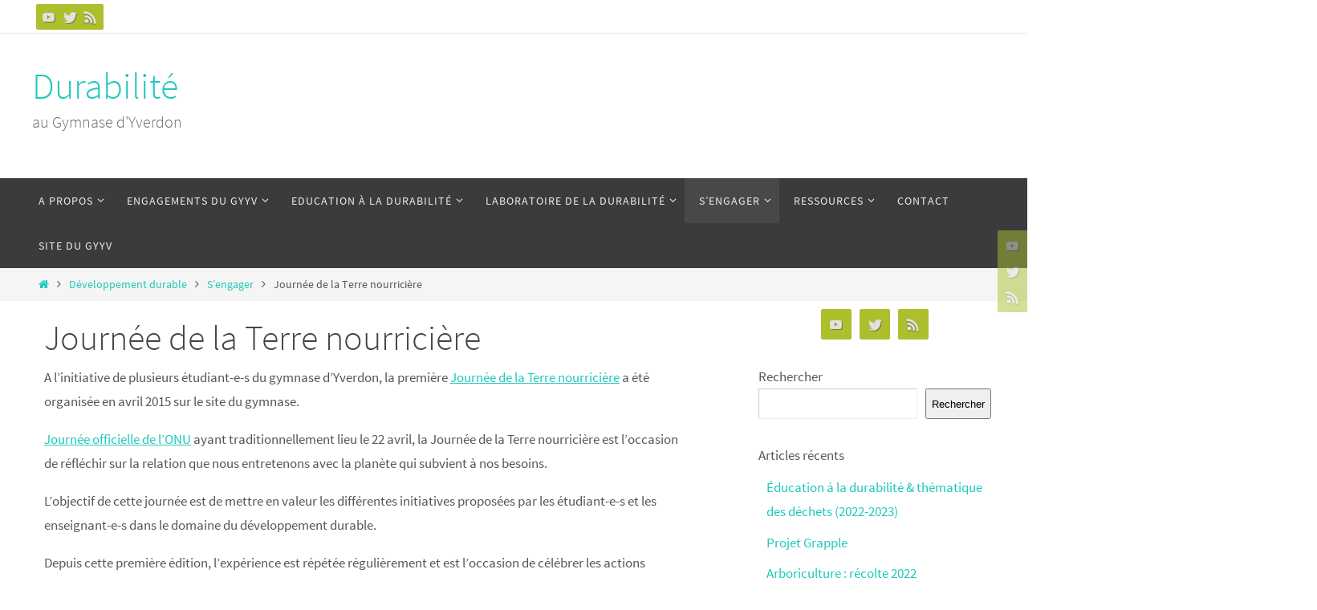

--- FILE ---
content_type: text/html; charset=UTF-8
request_url: https://gymnase-yverdon.ch/developpementdurable/page-d-exemple-2/sengager/journee-de-la-terre-nourriciere/
body_size: 15013
content:
<!DOCTYPE html>
<html lang="fr-FR">
<head>
<meta name="viewport" content="width=device-width, user-scalable=no, initial-scale=1.0, minimum-scale=1.0, maximum-scale=1.0">
<meta http-equiv="Content-Type" content="text/html; charset=UTF-8" />
<link rel="profile" href="https://gmpg.org/xfn/11" />
<link rel="pingback" href="https://gymnase-yverdon.ch/developpementdurable/xmlrpc.php" />
<title>Journée de la Terre nourricière &#8211; Durabilité</title>
<meta name='robots' content='max-image-preview:large' />
	<style>img:is([sizes="auto" i], [sizes^="auto," i]) { contain-intrinsic-size: 3000px 1500px }</style>
	<link rel="alternate" type="application/rss+xml" title="Durabilité &raquo; Flux" href="https://gymnase-yverdon.ch/developpementdurable/feed/" />
<link rel="alternate" type="application/rss+xml" title="Durabilité &raquo; Flux des commentaires" href="https://gymnase-yverdon.ch/developpementdurable/comments/feed/" />
<script type="text/javascript">
/* <![CDATA[ */
window._wpemojiSettings = {"baseUrl":"https:\/\/s.w.org\/images\/core\/emoji\/15.0.3\/72x72\/","ext":".png","svgUrl":"https:\/\/s.w.org\/images\/core\/emoji\/15.0.3\/svg\/","svgExt":".svg","source":{"concatemoji":"https:\/\/gymnase-yverdon.ch\/developpementdurable\/wp-includes\/js\/wp-emoji-release.min.js?ver=d69f98d891a45029811948a3d2fee544"}};
/*! This file is auto-generated */
!function(i,n){var o,s,e;function c(e){try{var t={supportTests:e,timestamp:(new Date).valueOf()};sessionStorage.setItem(o,JSON.stringify(t))}catch(e){}}function p(e,t,n){e.clearRect(0,0,e.canvas.width,e.canvas.height),e.fillText(t,0,0);var t=new Uint32Array(e.getImageData(0,0,e.canvas.width,e.canvas.height).data),r=(e.clearRect(0,0,e.canvas.width,e.canvas.height),e.fillText(n,0,0),new Uint32Array(e.getImageData(0,0,e.canvas.width,e.canvas.height).data));return t.every(function(e,t){return e===r[t]})}function u(e,t,n){switch(t){case"flag":return n(e,"\ud83c\udff3\ufe0f\u200d\u26a7\ufe0f","\ud83c\udff3\ufe0f\u200b\u26a7\ufe0f")?!1:!n(e,"\ud83c\uddfa\ud83c\uddf3","\ud83c\uddfa\u200b\ud83c\uddf3")&&!n(e,"\ud83c\udff4\udb40\udc67\udb40\udc62\udb40\udc65\udb40\udc6e\udb40\udc67\udb40\udc7f","\ud83c\udff4\u200b\udb40\udc67\u200b\udb40\udc62\u200b\udb40\udc65\u200b\udb40\udc6e\u200b\udb40\udc67\u200b\udb40\udc7f");case"emoji":return!n(e,"\ud83d\udc26\u200d\u2b1b","\ud83d\udc26\u200b\u2b1b")}return!1}function f(e,t,n){var r="undefined"!=typeof WorkerGlobalScope&&self instanceof WorkerGlobalScope?new OffscreenCanvas(300,150):i.createElement("canvas"),a=r.getContext("2d",{willReadFrequently:!0}),o=(a.textBaseline="top",a.font="600 32px Arial",{});return e.forEach(function(e){o[e]=t(a,e,n)}),o}function t(e){var t=i.createElement("script");t.src=e,t.defer=!0,i.head.appendChild(t)}"undefined"!=typeof Promise&&(o="wpEmojiSettingsSupports",s=["flag","emoji"],n.supports={everything:!0,everythingExceptFlag:!0},e=new Promise(function(e){i.addEventListener("DOMContentLoaded",e,{once:!0})}),new Promise(function(t){var n=function(){try{var e=JSON.parse(sessionStorage.getItem(o));if("object"==typeof e&&"number"==typeof e.timestamp&&(new Date).valueOf()<e.timestamp+604800&&"object"==typeof e.supportTests)return e.supportTests}catch(e){}return null}();if(!n){if("undefined"!=typeof Worker&&"undefined"!=typeof OffscreenCanvas&&"undefined"!=typeof URL&&URL.createObjectURL&&"undefined"!=typeof Blob)try{var e="postMessage("+f.toString()+"("+[JSON.stringify(s),u.toString(),p.toString()].join(",")+"));",r=new Blob([e],{type:"text/javascript"}),a=new Worker(URL.createObjectURL(r),{name:"wpTestEmojiSupports"});return void(a.onmessage=function(e){c(n=e.data),a.terminate(),t(n)})}catch(e){}c(n=f(s,u,p))}t(n)}).then(function(e){for(var t in e)n.supports[t]=e[t],n.supports.everything=n.supports.everything&&n.supports[t],"flag"!==t&&(n.supports.everythingExceptFlag=n.supports.everythingExceptFlag&&n.supports[t]);n.supports.everythingExceptFlag=n.supports.everythingExceptFlag&&!n.supports.flag,n.DOMReady=!1,n.readyCallback=function(){n.DOMReady=!0}}).then(function(){return e}).then(function(){var e;n.supports.everything||(n.readyCallback(),(e=n.source||{}).concatemoji?t(e.concatemoji):e.wpemoji&&e.twemoji&&(t(e.twemoji),t(e.wpemoji)))}))}((window,document),window._wpemojiSettings);
/* ]]> */
</script>
<style id='wp-emoji-styles-inline-css' type='text/css'>

	img.wp-smiley, img.emoji {
		display: inline !important;
		border: none !important;
		box-shadow: none !important;
		height: 1em !important;
		width: 1em !important;
		margin: 0 0.07em !important;
		vertical-align: -0.1em !important;
		background: none !important;
		padding: 0 !important;
	}
</style>
<link rel='stylesheet' id='wp-block-library-css' href='https://gymnase-yverdon.ch/developpementdurable/wp-includes/css/dist/block-library/style.min.css?ver=d69f98d891a45029811948a3d2fee544' type='text/css' media='all' />
<style id='classic-theme-styles-inline-css' type='text/css'>
/*! This file is auto-generated */
.wp-block-button__link{color:#fff;background-color:#32373c;border-radius:9999px;box-shadow:none;text-decoration:none;padding:calc(.667em + 2px) calc(1.333em + 2px);font-size:1.125em}.wp-block-file__button{background:#32373c;color:#fff;text-decoration:none}
</style>
<style id='global-styles-inline-css' type='text/css'>
:root{--wp--preset--aspect-ratio--square: 1;--wp--preset--aspect-ratio--4-3: 4/3;--wp--preset--aspect-ratio--3-4: 3/4;--wp--preset--aspect-ratio--3-2: 3/2;--wp--preset--aspect-ratio--2-3: 2/3;--wp--preset--aspect-ratio--16-9: 16/9;--wp--preset--aspect-ratio--9-16: 9/16;--wp--preset--color--black: #000000;--wp--preset--color--cyan-bluish-gray: #abb8c3;--wp--preset--color--white: #ffffff;--wp--preset--color--pale-pink: #f78da7;--wp--preset--color--vivid-red: #cf2e2e;--wp--preset--color--luminous-vivid-orange: #ff6900;--wp--preset--color--luminous-vivid-amber: #fcb900;--wp--preset--color--light-green-cyan: #7bdcb5;--wp--preset--color--vivid-green-cyan: #00d084;--wp--preset--color--pale-cyan-blue: #8ed1fc;--wp--preset--color--vivid-cyan-blue: #0693e3;--wp--preset--color--vivid-purple: #9b51e0;--wp--preset--gradient--vivid-cyan-blue-to-vivid-purple: linear-gradient(135deg,rgba(6,147,227,1) 0%,rgb(155,81,224) 100%);--wp--preset--gradient--light-green-cyan-to-vivid-green-cyan: linear-gradient(135deg,rgb(122,220,180) 0%,rgb(0,208,130) 100%);--wp--preset--gradient--luminous-vivid-amber-to-luminous-vivid-orange: linear-gradient(135deg,rgba(252,185,0,1) 0%,rgba(255,105,0,1) 100%);--wp--preset--gradient--luminous-vivid-orange-to-vivid-red: linear-gradient(135deg,rgba(255,105,0,1) 0%,rgb(207,46,46) 100%);--wp--preset--gradient--very-light-gray-to-cyan-bluish-gray: linear-gradient(135deg,rgb(238,238,238) 0%,rgb(169,184,195) 100%);--wp--preset--gradient--cool-to-warm-spectrum: linear-gradient(135deg,rgb(74,234,220) 0%,rgb(151,120,209) 20%,rgb(207,42,186) 40%,rgb(238,44,130) 60%,rgb(251,105,98) 80%,rgb(254,248,76) 100%);--wp--preset--gradient--blush-light-purple: linear-gradient(135deg,rgb(255,206,236) 0%,rgb(152,150,240) 100%);--wp--preset--gradient--blush-bordeaux: linear-gradient(135deg,rgb(254,205,165) 0%,rgb(254,45,45) 50%,rgb(107,0,62) 100%);--wp--preset--gradient--luminous-dusk: linear-gradient(135deg,rgb(255,203,112) 0%,rgb(199,81,192) 50%,rgb(65,88,208) 100%);--wp--preset--gradient--pale-ocean: linear-gradient(135deg,rgb(255,245,203) 0%,rgb(182,227,212) 50%,rgb(51,167,181) 100%);--wp--preset--gradient--electric-grass: linear-gradient(135deg,rgb(202,248,128) 0%,rgb(113,206,126) 100%);--wp--preset--gradient--midnight: linear-gradient(135deg,rgb(2,3,129) 0%,rgb(40,116,252) 100%);--wp--preset--font-size--small: 13px;--wp--preset--font-size--medium: 20px;--wp--preset--font-size--large: 36px;--wp--preset--font-size--x-large: 42px;--wp--preset--spacing--20: 0.44rem;--wp--preset--spacing--30: 0.67rem;--wp--preset--spacing--40: 1rem;--wp--preset--spacing--50: 1.5rem;--wp--preset--spacing--60: 2.25rem;--wp--preset--spacing--70: 3.38rem;--wp--preset--spacing--80: 5.06rem;--wp--preset--shadow--natural: 6px 6px 9px rgba(0, 0, 0, 0.2);--wp--preset--shadow--deep: 12px 12px 50px rgba(0, 0, 0, 0.4);--wp--preset--shadow--sharp: 6px 6px 0px rgba(0, 0, 0, 0.2);--wp--preset--shadow--outlined: 6px 6px 0px -3px rgba(255, 255, 255, 1), 6px 6px rgba(0, 0, 0, 1);--wp--preset--shadow--crisp: 6px 6px 0px rgba(0, 0, 0, 1);}:where(.is-layout-flex){gap: 0.5em;}:where(.is-layout-grid){gap: 0.5em;}body .is-layout-flex{display: flex;}.is-layout-flex{flex-wrap: wrap;align-items: center;}.is-layout-flex > :is(*, div){margin: 0;}body .is-layout-grid{display: grid;}.is-layout-grid > :is(*, div){margin: 0;}:where(.wp-block-columns.is-layout-flex){gap: 2em;}:where(.wp-block-columns.is-layout-grid){gap: 2em;}:where(.wp-block-post-template.is-layout-flex){gap: 1.25em;}:where(.wp-block-post-template.is-layout-grid){gap: 1.25em;}.has-black-color{color: var(--wp--preset--color--black) !important;}.has-cyan-bluish-gray-color{color: var(--wp--preset--color--cyan-bluish-gray) !important;}.has-white-color{color: var(--wp--preset--color--white) !important;}.has-pale-pink-color{color: var(--wp--preset--color--pale-pink) !important;}.has-vivid-red-color{color: var(--wp--preset--color--vivid-red) !important;}.has-luminous-vivid-orange-color{color: var(--wp--preset--color--luminous-vivid-orange) !important;}.has-luminous-vivid-amber-color{color: var(--wp--preset--color--luminous-vivid-amber) !important;}.has-light-green-cyan-color{color: var(--wp--preset--color--light-green-cyan) !important;}.has-vivid-green-cyan-color{color: var(--wp--preset--color--vivid-green-cyan) !important;}.has-pale-cyan-blue-color{color: var(--wp--preset--color--pale-cyan-blue) !important;}.has-vivid-cyan-blue-color{color: var(--wp--preset--color--vivid-cyan-blue) !important;}.has-vivid-purple-color{color: var(--wp--preset--color--vivid-purple) !important;}.has-black-background-color{background-color: var(--wp--preset--color--black) !important;}.has-cyan-bluish-gray-background-color{background-color: var(--wp--preset--color--cyan-bluish-gray) !important;}.has-white-background-color{background-color: var(--wp--preset--color--white) !important;}.has-pale-pink-background-color{background-color: var(--wp--preset--color--pale-pink) !important;}.has-vivid-red-background-color{background-color: var(--wp--preset--color--vivid-red) !important;}.has-luminous-vivid-orange-background-color{background-color: var(--wp--preset--color--luminous-vivid-orange) !important;}.has-luminous-vivid-amber-background-color{background-color: var(--wp--preset--color--luminous-vivid-amber) !important;}.has-light-green-cyan-background-color{background-color: var(--wp--preset--color--light-green-cyan) !important;}.has-vivid-green-cyan-background-color{background-color: var(--wp--preset--color--vivid-green-cyan) !important;}.has-pale-cyan-blue-background-color{background-color: var(--wp--preset--color--pale-cyan-blue) !important;}.has-vivid-cyan-blue-background-color{background-color: var(--wp--preset--color--vivid-cyan-blue) !important;}.has-vivid-purple-background-color{background-color: var(--wp--preset--color--vivid-purple) !important;}.has-black-border-color{border-color: var(--wp--preset--color--black) !important;}.has-cyan-bluish-gray-border-color{border-color: var(--wp--preset--color--cyan-bluish-gray) !important;}.has-white-border-color{border-color: var(--wp--preset--color--white) !important;}.has-pale-pink-border-color{border-color: var(--wp--preset--color--pale-pink) !important;}.has-vivid-red-border-color{border-color: var(--wp--preset--color--vivid-red) !important;}.has-luminous-vivid-orange-border-color{border-color: var(--wp--preset--color--luminous-vivid-orange) !important;}.has-luminous-vivid-amber-border-color{border-color: var(--wp--preset--color--luminous-vivid-amber) !important;}.has-light-green-cyan-border-color{border-color: var(--wp--preset--color--light-green-cyan) !important;}.has-vivid-green-cyan-border-color{border-color: var(--wp--preset--color--vivid-green-cyan) !important;}.has-pale-cyan-blue-border-color{border-color: var(--wp--preset--color--pale-cyan-blue) !important;}.has-vivid-cyan-blue-border-color{border-color: var(--wp--preset--color--vivid-cyan-blue) !important;}.has-vivid-purple-border-color{border-color: var(--wp--preset--color--vivid-purple) !important;}.has-vivid-cyan-blue-to-vivid-purple-gradient-background{background: var(--wp--preset--gradient--vivid-cyan-blue-to-vivid-purple) !important;}.has-light-green-cyan-to-vivid-green-cyan-gradient-background{background: var(--wp--preset--gradient--light-green-cyan-to-vivid-green-cyan) !important;}.has-luminous-vivid-amber-to-luminous-vivid-orange-gradient-background{background: var(--wp--preset--gradient--luminous-vivid-amber-to-luminous-vivid-orange) !important;}.has-luminous-vivid-orange-to-vivid-red-gradient-background{background: var(--wp--preset--gradient--luminous-vivid-orange-to-vivid-red) !important;}.has-very-light-gray-to-cyan-bluish-gray-gradient-background{background: var(--wp--preset--gradient--very-light-gray-to-cyan-bluish-gray) !important;}.has-cool-to-warm-spectrum-gradient-background{background: var(--wp--preset--gradient--cool-to-warm-spectrum) !important;}.has-blush-light-purple-gradient-background{background: var(--wp--preset--gradient--blush-light-purple) !important;}.has-blush-bordeaux-gradient-background{background: var(--wp--preset--gradient--blush-bordeaux) !important;}.has-luminous-dusk-gradient-background{background: var(--wp--preset--gradient--luminous-dusk) !important;}.has-pale-ocean-gradient-background{background: var(--wp--preset--gradient--pale-ocean) !important;}.has-electric-grass-gradient-background{background: var(--wp--preset--gradient--electric-grass) !important;}.has-midnight-gradient-background{background: var(--wp--preset--gradient--midnight) !important;}.has-small-font-size{font-size: var(--wp--preset--font-size--small) !important;}.has-medium-font-size{font-size: var(--wp--preset--font-size--medium) !important;}.has-large-font-size{font-size: var(--wp--preset--font-size--large) !important;}.has-x-large-font-size{font-size: var(--wp--preset--font-size--x-large) !important;}
:where(.wp-block-post-template.is-layout-flex){gap: 1.25em;}:where(.wp-block-post-template.is-layout-grid){gap: 1.25em;}
:where(.wp-block-columns.is-layout-flex){gap: 2em;}:where(.wp-block-columns.is-layout-grid){gap: 2em;}
:root :where(.wp-block-pullquote){font-size: 1.5em;line-height: 1.6;}
</style>
<link rel='stylesheet' id='tfs-frontend-css' href='https://gymnase-yverdon.ch/developpementdurable/wp-content/plugins/cf7-styler-for-divi/assets/css/frontend.css?ver=2.1.1' type='text/css' media='all' />
<link rel='stylesheet' id='tfs-builder-css' href='https://gymnase-yverdon.ch/developpementdurable/wp-content/plugins/cf7-styler-for-divi/assets/css/builder.css?id=3643fdeba41cbb0c456ea24960353f42&#038;ver=2.1.1' type='text/css' media='all' />
<link rel='stylesheet' id='contact-form-7-css' href='https://gymnase-yverdon.ch/developpementdurable/wp-content/plugins/contact-form-7/includes/css/styles.css?ver=5.9.8' type='text/css' media='all' />
<link rel='stylesheet' id='cmplz-general-css' href='https://gymnase-yverdon.ch/developpementdurable/wp-content/plugins/complianz-gdpr/assets/css/cookieblocker.min.css?ver=1726636757' type='text/css' media='all' />
<link rel='stylesheet' id='if-menu-site-css-css' href='https://gymnase-yverdon.ch/developpementdurable/wp-content/plugins/if-menu/assets/if-menu-site.css?ver=d69f98d891a45029811948a3d2fee544' type='text/css' media='all' />
<link rel='stylesheet' id='nirvana-fonts-css' href='https://gymnase-yverdon.ch/developpementdurable/wp-content/themes/nirvana/fonts/fontfaces.css?ver=1.6.3' type='text/css' media='all' />
<link rel='stylesheet' id='nirvana-style-css' href='https://gymnase-yverdon.ch/developpementdurable/wp-content/themes/nirvana/style.css?ver=1.6.3' type='text/css' media='all' />
<style id='nirvana-style-inline-css' type='text/css'>
 #header-container { width: 1200px; } #header-container, #access >.menu, #forbottom, #colophon, #footer-widget-area, #topbar-inner, .ppbox, #pp-afterslider #container, #breadcrumbs-box { max-width: 1200px; } @media (max-width: 800px) { #header-container {position: relative; } #branding {height: auto; } } #container.one-column { } #container.two-columns-right #secondary { width: 300px; float:right; } #container.two-columns-right #content { width: 760px; float: left; } /* fallback */ #container.two-columns-right #content { width: calc(100% - 380px); float: left; } #container.two-columns-left #primary { width: 300px; float: left; } #container.two-columns-left #content { width: 760px; float: right; } /* fallback */ #container.two-columns-left #content { width: -moz-calc(100% - 380px); float: right; width: -webkit-calc(100% - 380px ); width: calc(100% - 380px); } #container.three-columns-right .sidey { width: 150px; float: left; } #container.three-columns-right #primary { margin-left: 80px; margin-right: 80px; } #container.three-columns-right #content { width: 680px; float: left; } /* fallback */ #container.three-columns-right #content { width: -moz-calc(100% - 460px); float: left; width: -webkit-calc(100% - 460px); width: calc(100% - 460px); } #container.three-columns-left .sidey { width: 150px; float: left; } #container.three-columns-left #secondary{ margin-left: 80px; margin-right: 80px; } #container.three-columns-left #content { width: 680px; float: right;} /* fallback */ #container.three-columns-left #content { width: -moz-calc(100% - 460px); float: right; width: -webkit-calc(100% - 460px); width: calc(100% - 460px); } #container.three-columns-sided .sidey { width: 150px; float: left; } #container.three-columns-sided #secondary{ float:right; } #container.three-columns-sided #content { width: 680px; float: right; /* fallback */ width: -moz-calc(100% - 460px); float: right; width: -webkit-calc(100% - 460px); float: right; width: calc(100% - 460px); float: right; margin: 0 230px 0 -1140px; } body { font-family: "Source Sans Pro"; } #content h1.entry-title a, #content h2.entry-title a, #content h1.entry-title, #content h2.entry-title { font-family: inherit; } .widget-title, .widget-title a { line-height: normal; font-family: inherit; } .widget-container, .widget-container a { font-family: inherit; } .entry-content h1, .entry-content h2, .entry-content h3, .entry-content h4, .entry-content h5, .entry-content h6, .nivo-caption h2, #front-text1 h1, #front-text2 h1, h3.column-header-image, #comments #reply-title { font-family: inherit; } #site-title span a { font-family: inherit; } #access ul li a, #access ul li a span { font-family: inherit; } /* general */ body { color: #555555; background-color: #FFFFFF } a { color: #1EC8BB; } a:hover, .entry-meta span a:hover, .comments-link a:hover, body.coldisplay2 #front-columns a:active { color: #CB5920; } a:active { background-color: #CB5920; color: #FFFFFF; } .entry-meta a:hover, .widget-container a:hover, .footer2 a:hover { border-bottom-color: #CCCCCC; } .sticky h2.entry-title a { background-color: #1EC8BB; color: #FFFFFF; } #header { ; } #site-title span a { color: #1EC8BB; } #site-description { color: #666666; } .socials a:hover .socials-hover { background-color: #1EC8BB; } .socials .socials-hover { background-color: #ADBF2D; } /* Main menu top level */ #access a, #nav-toggle span { color: #EEEEEE; } #access, #nav-toggle, #access ul li { background-color: #3A3B3D; } #access > .menu > ul > li > a > span { } #access ul li:hover { background-color: #1EC8BB; color: #FFFFFF; } #access ul > li.current_page_item , #access ul > li.current-menu-item, #access ul > li.current_page_ancestor , #access ul > li.current-menu-ancestor { background-color: #47484a; } /* Main menu Submenus */ #access ul ul li, #access ul ul { background-color: #1EC8BB; } #access ul ul li a { color: #FFFFFF; } #access ul ul li:hover { background-color: #2cd6c9; } #breadcrumbs { background-color: #f5f5f5; } #access ul ul li.current_page_item, #access ul ul li.current-menu-item, #access ul ul li.current_page_ancestor, #access ul ul li.current-menu-ancestor { background-color: #2cd6c9; } /* top menu */ #topbar { background-color: #FFFFFF; border-bottom-color: #ebebeb; } .menu-header-search .searchform { background: #F7F7F7; } .topmenu ul li a, .search-icon:before { color: #999999; } .topmenu ul li a:hover { background-color: #efefef; } .search-icon:hover:before { color: #1EC8BB; } /* main */ #main { background-color: #FFFFFF; } #author-info, .page-title, #entry-author-info { border-color: #CCCCCC; } .page-title-text { border-color: #CB5920; } .page-title span { border-color: #1EC8BB; } #entry-author-info #author-avatar, #author-info #author-avatar { border-color: #EEEEEE; } .avatar-container:before { background-color: #CB5920; } .sidey .widget-container { color: #555555; ; } .sidey .widget-title { color: #666666; ; border-color: #CCCCCC; } .sidey .widget-container a { ; } .sidey .widget-container a:hover { ; } .widget-title span { border-color: #666666; } .entry-content h1, .entry-content h2, .entry-content h3, .entry-content h4, .entry-content h5, .entry-content h6 { color: #444444; } .entry-title, .entry-title a{ color: #444444; } .entry-title a:hover { color: #000000; } #content span.entry-format { color: #CCCCCC; } /* footer */ #footer { color: #AAAAAA; background-color: #F5F5F5; } #footer2 { color: #AAAAAA; background-color: #3A3B3D; } #sfooter-full { background-color: #353638; } .footermenu ul li { border-color: #494a4c; } .footermenu ul li:hover { border-color: #5d5e60; } #colophon a { ; } #colophon a:hover { ; } #footer2 a, .footermenu ul li:after { ; } #footer2 a:hover { ; } #footer .widget-container { color: #555555; ; } #footer .widget-title { color: #888888; ; border-color:#CCCCCC; } /* buttons */ a.continue-reading-link { color: #1EC8BB; border-color: #1EC8BB; } a.continue-reading-link:hover { background-color: #1EC8BB; color: #FFFFFF; } #cryout_ajax_more_trigger { border: 1px solid #CCCCCC; } #cryout_ajax_more_trigger:hover { background-color: #F7F7F7; } a.continue-reading-link i.crycon-right-dir { color: #1EC8BB } a.continue-reading-link:hover i.crycon-right-dir { color: #FFFFFF } .page-link a, .page-link > span > em { border-color: #CCCCCC } .columnmore a { background: #CB5920; color:#F7F7F7 } .columnmore a:hover { background: #1EC8BB; } .file, .button, input[type="submit"], input[type="reset"], #respond .form-submit input#submit { background-color: #FFFFFF; border-color: #CCCCCC; } .button:hover, #respond .form-submit input#submit:hover { background-color: #F7F7F7; } .entry-content tr th, .entry-content thead th { color: #444444; } .entry-content tr th { background-color: #1EC8BB; color:#FFFFFF; } .entry-content tr.even { background-color: #F7F7F7; } hr { border-color: #EEEEEE; } input[type="text"], input[type="password"], input[type="email"], input[type="color"], input[type="date"], input[type="datetime"], input[type="datetime-local"], input[type="month"], input[type="number"], input[type="range"], input[type="search"], input[type="tel"], input[type="time"], input[type="url"], input[type="week"], textarea, select { border-color: #CCCCCC #EEEEEE #EEEEEE #CCCCCC; color: #555555; } input[type="submit"], input[type="reset"] { color: #555555; } input[type="text"]:hover, input[type="password"]:hover, input[type="email"]:hover, input[type="color"]:hover, input[type="date"]:hover, input[type="datetime"]:hover, input[type="datetime-local"]:hover, input[type="month"]:hover, input[type="number"]:hover, input[type="range"]:hover, input[type="search"]:hover, input[type="tel"]:hover, input[type="time"]:hover, input[type="url"]:hover, input[type="week"]:hover, textarea:hover { background-color: rgba(247,247,247,0.4); } .entry-content pre { background-color: #F7F7F7; border-color: rgba(30,200,187,0.1); } abbr, acronym { border-color: #555555; } .comment-meta a { color: #999999; } #respond .form-allowed-tags { color: #999999; } .comment .reply a { border-color: #EEEEEE; } .comment .reply a:hover { color: #1EC8BB; } .entry-meta { border-color: #EEEEEE; } .entry-meta .crycon-metas:before { color: #CB5920; } .entry-meta span a, .comments-link a { ; } .entry-meta span a:hover, .comments-link a:hover { ; } .entry-meta span, .entry-utility span, .footer-tags { color: #c1c1c1; } .nav-next a, .nav-previous a{ background-color:#f8f8f8; } .nav-next a:hover, .nav-previous a:hover { background-color: #1EC8BB; color:#FFFFFF; } .pagination { border-color: #ededed; } .pagination a:hover { background-color: #CB5920; color: #FFFFFF; } h3#comments-title { border-color: #CCCCCC; } h3#comments-title span { background-color: #1EC8BB; color: #FFFFFF; } .comment-details { border-color: #EEEEEE; } .searchform input[type="text"] { color: #999999; } .searchform:after { background-color: #1EC8BB; } .searchform:hover:after { background-color: #CB5920; } .searchsubmit[type="submit"]{ color: #F7F7F7; } li.menu-main-search .searchform .s { background-color: #FFFFFF; } li.menu-main-search .searchsubmit[type="submit"] { color: #999999; } .caption-accented .wp-caption { background-color:rgba(30,200,187,0.8); color:#FFFFFF; } .nirvana-image-one .entry-content img[class*='align'], .nirvana-image-one .entry-summary img[class*='align'], .nirvana-image-two .entry-content img[class*='align'], .nirvana-image-two .entry-summary img[class*='align'] .nirvana-image-one .entry-content [class*='wp-block'][class*='align'] img, .nirvana-image-one .entry-summary [class*='wp-block'][class*='align'] img, .nirvana-image-two .entry-content [class*='wp-block'][class*='align'] img, .nirvana-image-two .entry-summary [class*='wp-block'][class*='align'] img { border-color: #1EC8BB; } html { font-size: 17px; line-height: 1.8; } .entry-content, .entry-summary, .ppbox { text-align:inherit ; } .entry-content, .entry-summary, .widget-container, .ppbox, .navigation { } #content h1.entry-title, #content h2.entry-title, .woocommerce-page h1.page-title { font-size: 44px; } .widget-title, .widget-title a { font-size: 20px; } .widget-container, .widget-container a { font-size: 17px; } #content h1, #pp-afterslider h1 { font-size: 42px; } #content h2, #pp-afterslider h2 { font-size: 36px; } #content h3, #pp-afterslider h3 { font-size: 31px; } #content h4, #pp-afterslider h4 { font-size: 26px; } #content h5, #pp-afterslider h5 { font-size: 21px; } #content h6, #pp-afterslider h6 { font-size: 16px; } #site-title span a { font-size: 46px; } #access ul li a { font-size: 14px; } #access ul ul ul a { font-size: 13px; } .nocomments, .nocomments2 { display: none; } article footer.entry-meta { display: none; } .entry-content p, .entry-content ul, .entry-content ol, .entry-content dd, .entry-content pre, .entry-content hr, .commentlist p, .entry-summary p { margin-bottom: 1.0em; } #header-container > div { margin: 35px 0 0 0px; } #toTop:hover .crycon-back2top:before { color: #CB5920; } #main { margin-top: 5px; } #forbottom { padding-left: 0px; padding-right: 0px; } #header-widget-area { width: 33%; } #branding { height:180px; } 
/* Nirvana Custom CSS */ 
</style>
<link rel='stylesheet' id='nirvana-mobile-css' href='https://gymnase-yverdon.ch/developpementdurable/wp-content/themes/nirvana/styles/style-mobile.css?ver=1.6.3' type='text/css' media='all' />
<link rel='stylesheet' id='tablepress-default-css' href='https://gymnase-yverdon.ch/developpementdurable/wp-content/plugins/tablepress/css/build/default.css?ver=2.4.2' type='text/css' media='all' />
<link rel='stylesheet' id='cf7cf-style-css' href='https://gymnase-yverdon.ch/developpementdurable/wp-content/plugins/cf7-conditional-fields/style.css?ver=2.4.15' type='text/css' media='all' />
<script type="text/javascript" src="https://gymnase-yverdon.ch/developpementdurable/wp-includes/js/jquery/jquery.min.js?ver=3.7.1" id="jquery-core-js"></script>
<script type="text/javascript" src="https://gymnase-yverdon.ch/developpementdurable/wp-includes/js/jquery/jquery-migrate.min.js?ver=3.4.1" id="jquery-migrate-js"></script>
<link rel="https://api.w.org/" href="https://gymnase-yverdon.ch/developpementdurable/wp-json/" /><link rel="alternate" title="JSON" type="application/json" href="https://gymnase-yverdon.ch/developpementdurable/wp-json/wp/v2/pages/113" /><link rel="EditURI" type="application/rsd+xml" title="RSD" href="https://gymnase-yverdon.ch/developpementdurable/xmlrpc.php?rsd" />
<link rel="canonical" href="https://gymnase-yverdon.ch/developpementdurable/page-d-exemple-2/sengager/journee-de-la-terre-nourriciere/" />
<link rel="alternate" title="oEmbed (JSON)" type="application/json+oembed" href="https://gymnase-yverdon.ch/developpementdurable/wp-json/oembed/1.0/embed?url=https%3A%2F%2Fgymnase-yverdon.ch%2Fdeveloppementdurable%2Fpage-d-exemple-2%2Fsengager%2Fjournee-de-la-terre-nourriciere%2F" />
<link rel="alternate" title="oEmbed (XML)" type="text/xml+oembed" href="https://gymnase-yverdon.ch/developpementdurable/wp-json/oembed/1.0/embed?url=https%3A%2F%2Fgymnase-yverdon.ch%2Fdeveloppementdurable%2Fpage-d-exemple-2%2Fsengager%2Fjournee-de-la-terre-nourriciere%2F&#038;format=xml" />
<meta name="cdp-version" content="1.4.8" /><!--[if lt IE 9]>
<script>
document.createElement('header');
document.createElement('nav');
document.createElement('section');
document.createElement('article');
document.createElement('aside');
document.createElement('footer');
</script>
<![endif]-->
</head>
<body data-rsssl=1 class="page-template-default page page-id-113 page-child parent-pageid-93 nirvana-image-two caption-simple nirvana-comment-placeholders nirvana-menu-left">

		<a class="skip-link screen-reader-text" href="#main" title="Passer vers le contenu"> Passer vers le contenu </a>
	
<div id="wrapper" class="hfeed">
<div id="topbar" ><div id="topbar-inner"> <div class="socials" id="sheader">
			<a  target="_blank"  href="#"
			class="socialicons social-YouTube" title="YouTube">
				<img alt="YouTube" src="https://gymnase-yverdon.ch/developpementdurable/wp-content/themes/nirvana/images/socials/YouTube.png" />
			</a>
			<a  target="_blank"  href="#"
			class="socialicons social-Twitter" title="Twitter">
				<img alt="Twitter" src="https://gymnase-yverdon.ch/developpementdurable/wp-content/themes/nirvana/images/socials/Twitter.png" />
			</a>
			<a  target="_blank"  href="#"
			class="socialicons social-RSS" title="RSS">
				<img alt="RSS" src="https://gymnase-yverdon.ch/developpementdurable/wp-content/themes/nirvana/images/socials/RSS.png" />
			</a></div> </div></div>
<div class="socials" id="srights">
			<a  target="_blank"  href="#"
			class="socialicons social-YouTube" title="YouTube">
				<img alt="YouTube" src="https://gymnase-yverdon.ch/developpementdurable/wp-content/themes/nirvana/images/socials/YouTube.png" />
			</a>
			<a  target="_blank"  href="#"
			class="socialicons social-Twitter" title="Twitter">
				<img alt="Twitter" src="https://gymnase-yverdon.ch/developpementdurable/wp-content/themes/nirvana/images/socials/Twitter.png" />
			</a>
			<a  target="_blank"  href="#"
			class="socialicons social-RSS" title="RSS">
				<img alt="RSS" src="https://gymnase-yverdon.ch/developpementdurable/wp-content/themes/nirvana/images/socials/RSS.png" />
			</a></div>
<div id="header-full">
	<header id="header">
		<div id="masthead">
					<div id="branding" role="banner" >
				<div id="header-container"><div class="site-identity"><div id="site-title"><span> <a href="https://gymnase-yverdon.ch/developpementdurable/" title="Durabilité" rel="home">Durabilité</a> </span></div><div id="site-description" >au Gymnase d&#039;Yverdon</div></div></div>								<div style="clear:both;"></div>
			</div><!-- #branding -->
			<button id="nav-toggle"><span>&nbsp;</span></button>
			<nav id="access" class="jssafe" role="navigation">
					<div class="skip-link screen-reader-text"><a href="#content" title="Passer vers le contenu">Passer vers le contenu</a></div>
	<div class="menu"><ul id="prime_nav" class="menu"><li id="menu-item-3534" class="menu-item menu-item-type-post_type menu-item-object-page menu-item-has-children menu-item-3534"><a href="https://gymnase-yverdon.ch/developpementdurable/page-d-exemple-2/a-propos/"><span>A propos</span></a>
<ul class="sub-menu">
	<li id="menu-item-3702" class="menu-item menu-item-type-post_type menu-item-object-page current-page-ancestor menu-item-3702"><a href="https://gymnase-yverdon.ch/developpementdurable/page-d-exemple-2/"><span>Développement durable</span></a></li>
	<li id="menu-item-3571" class="menu-item menu-item-type-post_type menu-item-object-page menu-item-3571"><a href="https://gymnase-yverdon.ch/developpementdurable/page-d-exemple-2/a-propos/les-etudiant-e-s-comme-acteurs-du-changement/"><span>Les étudiant-e-s comme acteurs et actrices du changement</span></a></li>
	<li id="menu-item-3535" class="menu-item menu-item-type-post_type menu-item-object-page menu-item-3535"><a href="https://gymnase-yverdon.ch/developpementdurable/page-d-exemple-2/a-propos/leducation-au-developpement-durable/"><span>La durabilité au Gymnase d’Yverdon</span></a></li>
	<li id="menu-item-3572" class="menu-item menu-item-type-post_type menu-item-object-page menu-item-3572"><a href="https://gymnase-yverdon.ch/developpementdurable/page-d-exemple-2/a-propos/les-objectifs-du-gymnase-dyverdon-en-matiere-dedd/"><span>L’Agenda 2030 du Gymnase d’Yverdon</span></a></li>
	<li id="menu-item-3537" class="menu-item menu-item-type-post_type menu-item-object-page menu-item-3537"><a href="https://gymnase-yverdon.ch/developpementdurable/page-d-exemple-2/a-propos/equipe/"><span>L’équipe durabilité</span></a></li>
	<li id="menu-item-3536" class="menu-item menu-item-type-post_type menu-item-object-page menu-item-3536"><a href="https://gymnase-yverdon.ch/developpementdurable/page-d-exemple-2/a-propos/historique-le-developpement-durable-au-gyyv/"><span>Historique de la durabilité au GYYV</span></a></li>
	<li id="menu-item-3608" class="menu-item menu-item-type-post_type menu-item-object-page menu-item-3608"><a href="https://gymnase-yverdon.ch/developpementdurable/page-d-exemple-2/a-propos/rapports-dactivites-dd-au-gyyv/"><span>Rapports d’activités DD au GYYV</span></a></li>
	<li id="menu-item-3538" class="menu-item menu-item-type-post_type menu-item-object-page menu-item-3538"><a href="https://gymnase-yverdon.ch/developpementdurable/page-d-exemple-2/a-propos/partenaires/"><span>Partenaires</span></a></li>
</ul>
</li>
<li id="menu-item-3539" class="menu-item menu-item-type-post_type menu-item-object-page menu-item-has-children menu-item-3539"><a href="https://gymnase-yverdon.ch/developpementdurable/page-d-exemple-2/les-engagements-durables-du-gymnase-dyverdon/"><span>Engagements du GYYV</span></a>
<ul class="sub-menu">
	<li id="menu-item-3546" class="menu-item menu-item-type-post_type menu-item-object-page menu-item-3546"><a href="https://gymnase-yverdon.ch/developpementdurable/page-d-exemple-2/les-engagements-durables-du-gymnase-dyverdon/alimentation/"><span>Alimentation</span></a></li>
	<li id="menu-item-3540" class="menu-item menu-item-type-post_type menu-item-object-page menu-item-has-children menu-item-3540"><a href="https://gymnase-yverdon.ch/developpementdurable/page-d-exemple-2/les-engagements-durables-du-gymnase-dyverdon/batiments/"><span>Bâtiments</span></a>
	<ul class="sub-menu">
		<li id="menu-item-3541" class="menu-item menu-item-type-post_type menu-item-object-page menu-item-3541"><a href="https://gymnase-yverdon.ch/developpementdurable/page-d-exemple-2/les-engagements-durables-du-gymnase-dyverdon/batiments/batiments-durables-en-bois/"><span>Assainissement énergétique</span></a></li>
		<li id="menu-item-3542" class="menu-item menu-item-type-post_type menu-item-object-page menu-item-3542"><a href="https://gymnase-yverdon.ch/developpementdurable/page-d-exemple-2/les-engagements-durables-du-gymnase-dyverdon/batiments/exposition-sur-la-ventilation/"><span>Étude et exposition sur la ventilation</span></a></li>
	</ul>
</li>
	<li id="menu-item-3543" class="menu-item menu-item-type-post_type menu-item-object-page menu-item-has-children menu-item-3543"><a href="https://gymnase-yverdon.ch/developpementdurable/page-d-exemple-2/les-engagements-durables-du-gymnase-dyverdon/mobilite/"><span>Mobilité</span></a>
	<ul class="sub-menu">
		<li id="menu-item-3636" class="menu-item menu-item-type-post_type menu-item-object-page menu-item-3636"><a href="https://gymnase-yverdon.ch/developpementdurable/page-d-exemple-2/les-engagements-durables-du-gymnase-dyverdon/mobilite/infrastructures-pour-les-velos/"><span>Infrastructures pour les vélos</span></a></li>
		<li id="menu-item-3596" class="menu-item menu-item-type-post_type menu-item-object-page menu-item-3596"><a href="https://gymnase-yverdon.ch/developpementdurable/page-d-exemple-2/les-engagements-durables-du-gymnase-dyverdon/mobilite/planificateur-de-voyage/"><span>Planificateur de voyage</span></a></li>
		<li id="menu-item-3544" class="menu-item menu-item-type-post_type menu-item-object-page menu-item-3544"><a href="https://gymnase-yverdon.ch/developpementdurable/page-d-exemple-2/les-engagements-durables-du-gymnase-dyverdon/mobilite/velos/"><span>Transports publics et vélos</span></a></li>
	</ul>
</li>
	<li id="menu-item-3616" class="menu-item menu-item-type-post_type menu-item-object-page menu-item-3616"><a href="https://gymnase-yverdon.ch/developpementdurable/page-d-exemple-2/les-engagements-durables-du-gymnase-dyverdon/empreinte-ecologique-du-gyyv/"><span>Empreinte écologique du GYYV</span></a></li>
	<li id="menu-item-3647" class="menu-item menu-item-type-post_type menu-item-object-page menu-item-has-children menu-item-3647"><a href="https://gymnase-yverdon.ch/developpementdurable/thematiques-annuelles/"><span>Thématiques annuelles</span></a>
	<ul class="sub-menu">
		<li id="menu-item-3648" class="menu-item menu-item-type-post_type menu-item-object-page menu-item-3648"><a href="https://gymnase-yverdon.ch/developpementdurable/thematiques-annuelles/education-a-la-durabilite-thematique-des-dechets/"><span>Éducation à la durabilité &amp; thématique des déchets (2022-2023)</span></a></li>
	</ul>
</li>
</ul>
</li>
<li id="menu-item-3558" class="menu-item menu-item-type-post_type menu-item-object-page menu-item-has-children menu-item-3558"><a href="https://gymnase-yverdon.ch/developpementdurable/page-d-exemple-2/etudes-et-recherche/"><span>Education à la durabilité</span></a>
<ul class="sub-menu">
	<li id="menu-item-3564" class="menu-item menu-item-type-post_type menu-item-object-page menu-item-3564"><a href="https://gymnase-yverdon.ch/developpementdurable/page-d-exemple-2/etudes-et-recherche/biologie/"><span>Biologie</span></a></li>
	<li id="menu-item-3577" class="menu-item menu-item-type-post_type menu-item-object-page menu-item-has-children menu-item-3577"><a href="https://gymnase-yverdon.ch/developpementdurable/page-d-exemple-2/etudes-et-recherche/cours-facultatif-sur-le-dd/"><span>Cours facultatif sur le DD</span></a>
	<ul class="sub-menu">
		<li id="menu-item-3601" class="menu-item menu-item-type-post_type menu-item-object-page menu-item-3601"><a href="https://gymnase-yverdon.ch/developpementdurable/page-d-exemple-2/etudes-et-recherche/cours-facultatif-sur-le-dd/les-projets-2016-17/"><span>Les projets 2016-17</span></a></li>
		<li id="menu-item-3614" class="menu-item menu-item-type-post_type menu-item-object-page menu-item-3614"><a href="https://gymnase-yverdon.ch/developpementdurable/page-d-exemple-2/etudes-et-recherche/cours-facultatif-sur-le-dd/les-projets-2017-18/"><span>Les projets 2017-18</span></a></li>
	</ul>
</li>
	<li id="menu-item-3565" class="menu-item menu-item-type-post_type menu-item-object-page menu-item-has-children menu-item-3565"><a href="https://gymnase-yverdon.ch/developpementdurable/page-d-exemple-2/etudes-et-recherche/economie/"><span>Economie</span></a>
	<ul class="sub-menu">
		<li id="menu-item-3649" class="menu-item menu-item-type-post_type menu-item-object-page menu-item-3649"><a href="https://gymnase-yverdon.ch/developpementdurable/page-d-exemple-2/etudes-et-recherche/economie/projet-grapple/"><span>Projet Grapple</span></a></li>
	</ul>
</li>
	<li id="menu-item-3575" class="menu-item menu-item-type-post_type menu-item-object-page menu-item-has-children menu-item-3575"><a href="https://gymnase-yverdon.ch/developpementdurable/page-d-exemple-2/etudes-et-recherche/ethique/"><span>Ethique et philosophie</span></a>
	<ul class="sub-menu">
		<li id="menu-item-3603" class="menu-item menu-item-type-post_type menu-item-object-page menu-item-3603"><a href="https://gymnase-yverdon.ch/developpementdurable/page-d-exemple-2/etudes-et-recherche/ethique/debat-sur-lethique-animale/"><span>Débat sur l’éthique animale</span></a></li>
	</ul>
</li>
	<li id="menu-item-3561" class="menu-item menu-item-type-post_type menu-item-object-page menu-item-has-children menu-item-3561"><a href="https://gymnase-yverdon.ch/developpementdurable/page-d-exemple-2/etudes-et-recherche/francais/"><span>Français</span></a>
	<ul class="sub-menu">
		<li id="menu-item-3562" class="menu-item menu-item-type-post_type menu-item-object-page menu-item-3562"><a href="https://gymnase-yverdon.ch/developpementdurable/page-d-exemple-2/etudes-et-recherche/francais/projet-cours-de-francais-aux-migrants-noms-des-eleves-sous-la-direction-de-m-c-vallon/"><span>Cours de français aux migrants</span></a></li>
		<li id="menu-item-3563" class="menu-item menu-item-type-post_type menu-item-object-page menu-item-3563"><a href="https://gymnase-yverdon.ch/developpementdurable/page-d-exemple-2/etudes-et-recherche/francais/projet-correspondance-entre-etudiants-et-ems-classe-projet-de-e-neeman/"><span>Du souvenir au récit</span></a></li>
		<li id="menu-item-3607" class="menu-item menu-item-type-post_type menu-item-object-page menu-item-3607"><a href="https://gymnase-yverdon.ch/developpementdurable/page-d-exemple-2/etudes-et-recherche/francais/soutien-a-une-ecole-malgache/"><span>Soutien à une école malgache</span></a></li>
	</ul>
</li>
	<li id="menu-item-3559" class="menu-item menu-item-type-post_type menu-item-object-page menu-item-has-children menu-item-3559"><a href="https://gymnase-yverdon.ch/developpementdurable/page-d-exemple-2/etudes-et-recherche/geographie/"><span>Géographie</span></a>
	<ul class="sub-menu">
		<li id="menu-item-3560" class="menu-item menu-item-type-post_type menu-item-object-page menu-item-has-children menu-item-3560"><a href="https://gymnase-yverdon.ch/developpementdurable/page-d-exemple-2/etudes-et-recherche/geographie/oc-2015-16/"><span>OC 2015-16</span></a>
		<ul class="sub-menu">
			<li id="menu-item-3574" class="menu-item menu-item-type-post_type menu-item-object-page menu-item-3574"><a href="https://gymnase-yverdon.ch/developpementdurable/page-d-exemple-2/etudes-et-recherche/geographie/oc-2015-16/les-projets-des-etudiants/"><span>Les projets des étudiants</span></a></li>
		</ul>
</li>
		<li id="menu-item-3590" class="menu-item menu-item-type-post_type menu-item-object-page menu-item-has-children menu-item-3590"><a href="https://gymnase-yverdon.ch/developpementdurable/page-d-exemple-2/etudes-et-recherche/geographie/oc-2017-18/"><span>OC 2017-18</span></a>
		<ul class="sub-menu">
			<li id="menu-item-3615" class="menu-item menu-item-type-post_type menu-item-object-page menu-item-3615"><a href="https://gymnase-yverdon.ch/developpementdurable/page-d-exemple-2/etudes-et-recherche/geographie/oc-2017-18/les-projets-2017-18/"><span>Les projets 2017-18</span></a></li>
		</ul>
</li>
		<li id="menu-item-3621" class="menu-item menu-item-type-post_type menu-item-object-page menu-item-3621"><a href="https://gymnase-yverdon.ch/developpementdurable/page-d-exemple-2/etudes-et-recherche/geographie/oc-2019-20/"><span>OC 2019-20</span></a></li>
	</ul>
</li>
	<li id="menu-item-3628" class="menu-item menu-item-type-post_type menu-item-object-page menu-item-has-children menu-item-3628"><a href="https://gymnase-yverdon.ch/developpementdurable/page-d-exemple-2/etudes-et-recherche/histoire/"><span>Histoire</span></a>
	<ul class="sub-menu">
		<li id="menu-item-3629" class="menu-item menu-item-type-post_type menu-item-object-page menu-item-3629"><a href="https://gymnase-yverdon.ch/developpementdurable/page-d-exemple-2/etudes-et-recherche/histoire/1er-festival-du-film-dhistoire/"><span>1er Festival du film d’histoire</span></a></li>
	</ul>
</li>
	<li id="menu-item-3579" class="menu-item menu-item-type-post_type menu-item-object-page menu-item-3579"><a href="https://gymnase-yverdon.ch/developpementdurable/page-d-exemple-2/etudes-et-recherche/physique/"><span>Physique</span></a></li>
	<li id="menu-item-3602" class="menu-item menu-item-type-post_type menu-item-object-page menu-item-3602"><a href="https://gymnase-yverdon.ch/developpementdurable/page-d-exemple-2/etudes-et-recherche/recherches-sur-ledd-au-gyyv/"><span>Recherches sur l’EDD au GYYV</span></a></li>
	<li id="menu-item-3566" class="menu-item menu-item-type-post_type menu-item-object-page menu-item-3566"><a href="https://gymnase-yverdon.ch/developpementdurable/page-d-exemple-2/etudes-et-recherche/travaux-de-maturite/"><span>Travaux de recherche</span></a></li>
</ul>
</li>
<li id="menu-item-3548" class="menu-item menu-item-type-post_type menu-item-object-page menu-item-has-children menu-item-3548"><a href="https://gymnase-yverdon.ch/developpementdurable/page-d-exemple-2/laboratoire-de-la-durabilite/"><span>Laboratoire de la durabilité</span></a>
<ul class="sub-menu">
	<li id="menu-item-3632" class="menu-item menu-item-type-post_type menu-item-object-page menu-item-has-children menu-item-3632"><a href="https://gymnase-yverdon.ch/developpementdurable/page-d-exemple-2/laboratoire-de-la-durabilite/transition-interieure/"><span>Transition intérieure</span></a>
	<ul class="sub-menu">
		<li id="menu-item-3556" class="menu-item menu-item-type-post_type menu-item-object-page menu-item-has-children menu-item-3556"><a href="https://gymnase-yverdon.ch/developpementdurable/page-d-exemple-2/laboratoire-de-la-durabilite/operation-cadeaux-de-noel-aumoniers/"><span>Action paquets de Noël</span></a>
		<ul class="sub-menu">
			<li id="menu-item-3595" class="menu-item menu-item-type-post_type menu-item-object-page menu-item-3595"><a href="https://gymnase-yverdon.ch/developpementdurable/page-d-exemple-2/laboratoire-de-la-durabilite/operation-cadeaux-de-noel-aumoniers/action-paquets-de-noel-2015/"><span>Action paquets de Noël 2015</span></a></li>
			<li id="menu-item-3594" class="menu-item menu-item-type-post_type menu-item-object-page menu-item-3594"><a href="https://gymnase-yverdon.ch/developpementdurable/page-d-exemple-2/laboratoire-de-la-durabilite/operation-cadeaux-de-noel-aumoniers/action-paquets-de-noel-2016/"><span>Action paquets de Noël 2016</span></a></li>
			<li id="menu-item-3619" class="menu-item menu-item-type-post_type menu-item-object-page menu-item-3619"><a href="https://gymnase-yverdon.ch/developpementdurable/page-d-exemple-2/laboratoire-de-la-durabilite/operation-cadeaux-de-noel-aumoniers/action-paquets-de-noel-2017/"><span>Action paquets de Noël 2017</span></a></li>
			<li id="menu-item-3620" class="menu-item menu-item-type-post_type menu-item-object-page menu-item-3620"><a href="https://gymnase-yverdon.ch/developpementdurable/page-d-exemple-2/laboratoire-de-la-durabilite/operation-cadeaux-de-noel-aumoniers/action-paquets-de-noel-2018/"><span>Action paquets de Noël 2018</span></a></li>
			<li id="menu-item-3627" class="menu-item menu-item-type-post_type menu-item-object-page menu-item-3627"><a href="https://gymnase-yverdon.ch/developpementdurable/page-d-exemple-2/laboratoire-de-la-durabilite/operation-cadeaux-de-noel-aumoniers/action-paquets-de-noel-2019/"><span>Action paquets de Noël 2019</span></a></li>
		</ul>
</li>
		<li id="menu-item-3609" class="menu-item menu-item-type-post_type menu-item-object-page menu-item-3609"><a href="https://gymnase-yverdon.ch/developpementdurable/page-d-exemple-2/les-engagements-durables-du-gymnase-dyverdon/cyberharcelement/"><span>Cyberharcèlement</span></a></li>
	</ul>
</li>
	<li id="menu-item-3576" class="menu-item menu-item-type-post_type menu-item-object-page menu-item-has-children menu-item-3576"><a href="https://gymnase-yverdon.ch/developpementdurable/page-d-exemple-2/laboratoire-de-la-durabilite/tri-des-dechets-2/"><span>Réduction des déchets</span></a>
	<ul class="sub-menu">
		<li id="menu-item-3604" class="menu-item menu-item-type-post_type menu-item-object-page menu-item-3604"><a href="https://gymnase-yverdon.ch/developpementdurable/page-d-exemple-2/laboratoire-de-la-durabilite/tri-des-dechets-2/megots-de-cigarettes/"><span>Mégots de cigarettes</span></a></li>
		<li id="menu-item-3557" class="menu-item menu-item-type-post_type menu-item-object-page menu-item-has-children menu-item-3557"><a href="https://gymnase-yverdon.ch/developpementdurable/page-d-exemple-2/laboratoire-de-la-durabilite/recuperation-de-telephones-portables/"><span>Récupération de téléphones portables</span></a>
		<ul class="sub-menu">
			<li id="menu-item-3606" class="menu-item menu-item-type-post_type menu-item-object-page menu-item-3606"><a href="https://gymnase-yverdon.ch/developpementdurable/page-d-exemple-2/laboratoire-de-la-durabilite/recuperation-de-telephones-portables/action-2015/"><span>Action 2015</span></a></li>
			<li id="menu-item-3610" class="menu-item menu-item-type-post_type menu-item-object-page menu-item-3610"><a href="https://gymnase-yverdon.ch/developpementdurable/page-d-exemple-2/laboratoire-de-la-durabilite/recuperation-de-telephones-portables/action-2017/"><span>Action 2017</span></a></li>
		</ul>
</li>
		<li id="menu-item-3605" class="menu-item menu-item-type-post_type menu-item-object-page menu-item-3605"><a href="https://gymnase-yverdon.ch/developpementdurable/page-d-exemple-2/laboratoire-de-la-durabilite/tri-des-dechets-2/recyclons-la-communaute/"><span>Recyclons la communauté</span></a></li>
	</ul>
</li>
	<li id="menu-item-3631" class="menu-item menu-item-type-post_type menu-item-object-page menu-item-has-children menu-item-3631"><a href="https://gymnase-yverdon.ch/developpementdurable/page-d-exemple-2/laboratoire-de-la-durabilite/alimentation/"><span>Alimentation</span></a>
	<ul class="sub-menu">
		<li id="menu-item-3547" class="menu-item menu-item-type-post_type menu-item-object-page menu-item-3547"><a href="https://gymnase-yverdon.ch/developpementdurable/page-d-exemple-2/les-engagements-durables-du-gymnase-dyverdon/alimentation/pain-local-ferme-des-terres-rouges/"><span>Pain local : La Ferme des Terres-Rouges</span></a></li>
	</ul>
</li>
	<li id="menu-item-3633" class="menu-item menu-item-type-post_type menu-item-object-page menu-item-3633"><a href="https://gymnase-yverdon.ch/developpementdurable/page-d-exemple-2/laboratoire-de-la-durabilite/energie-et-climat/"><span>Énergie et climat</span></a></li>
	<li id="menu-item-3630" class="menu-item menu-item-type-post_type menu-item-object-page menu-item-has-children menu-item-3630"><a href="https://gymnase-yverdon.ch/developpementdurable/page-d-exemple-2/laboratoire-de-la-durabilite/ressources-naturelles-et-biodiversite/"><span>Ressources naturelles et biodiversité</span></a>
	<ul class="sub-menu">
		<li id="menu-item-3550" class="menu-item menu-item-type-post_type menu-item-object-page menu-item-has-children menu-item-3550"><a href="https://gymnase-yverdon.ch/developpementdurable/page-d-exemple-2/laboratoire-de-la-durabilite/apiculture/"><span>Apiculture</span></a>
		<ul class="sub-menu">
			<li id="menu-item-3612" class="menu-item menu-item-type-post_type menu-item-object-page menu-item-3612"><a href="https://gymnase-yverdon.ch/developpementdurable/page-d-exemple-2/laboratoire-de-la-durabilite/apiculture/extraction-du-miel-2017/"><span>Extraction du miel 2017</span></a></li>
			<li id="menu-item-3622" class="menu-item menu-item-type-post_type menu-item-object-page menu-item-3622"><a href="https://gymnase-yverdon.ch/developpementdurable/page-d-exemple-2/laboratoire-de-la-durabilite/apiculture/recolte-dun-essaim-07-05-19/"><span>Récolte d’un essaim – 07.05.19</span></a></li>
		</ul>
</li>
		<li id="menu-item-3549" class="menu-item menu-item-type-post_type menu-item-object-page menu-item-has-children menu-item-3549"><a href="https://gymnase-yverdon.ch/developpementdurable/page-d-exemple-2/laboratoire-de-la-durabilite/arboriculture/"><span>Arboriculture</span></a>
		<ul class="sub-menu">
			<li id="menu-item-3581" class="menu-item menu-item-type-post_type menu-item-object-page menu-item-3581"><a href="https://gymnase-yverdon.ch/developpementdurable/page-d-exemple-2/laboratoire-de-la-durabilite/arboriculture/photos-de-la-plantation/"><span>Photos de la plantation (30.10.15)</span></a></li>
			<li id="menu-item-3585" class="menu-item menu-item-type-post_type menu-item-object-page menu-item-3585"><a href="https://gymnase-yverdon.ch/developpementdurable/page-d-exemple-2/laboratoire-de-la-durabilite/arboriculture/greffe-et-taille-des-arbres-21-04-16/"><span>Greffe et taille des arbres (21.04.16)</span></a></li>
			<li id="menu-item-3593" class="menu-item menu-item-type-post_type menu-item-object-page menu-item-3593"><a href="https://gymnase-yverdon.ch/developpementdurable/page-d-exemple-2/laboratoire-de-la-durabilite/arboriculture/nuit-de-la-raisinee-23-09-16/"><span>Nuit de la raisinée (23.09.16)</span></a></li>
			<li id="menu-item-3618" class="menu-item menu-item-type-post_type menu-item-object-page menu-item-3618"><a href="https://gymnase-yverdon.ch/developpementdurable/page-d-exemple-2/laboratoire-de-la-durabilite/arboriculture/arboriculture-desherbage-des-arbres-fruitiers-et-lutte-biologique-contre-les-pucerons-et-autres-predateurs/"><span>Arboriculture : Désherbage et lutte biologique contre les prédateurs</span></a></li>
			<li id="menu-item-3626" class="menu-item menu-item-type-post_type menu-item-object-page menu-item-3626"><a href="https://gymnase-yverdon.ch/developpementdurable/page-d-exemple-2/laboratoire-de-la-durabilite/arboriculture/arboriculture-2019-premiere-annee-de-production/"><span>Arboriculture : 2019, première année de production</span></a></li>
		</ul>
</li>
		<li id="menu-item-3646" class="menu-item menu-item-type-post_type menu-item-object-page menu-item-3646"><a href="https://gymnase-yverdon.ch/developpementdurable/page-d-exemple-2/laboratoire-de-la-durabilite/ressources-naturelles-et-biodiversite/etang/"><span>Etang</span></a></li>
		<li id="menu-item-3551" class="menu-item menu-item-type-post_type menu-item-object-page menu-item-3551"><a href="https://gymnase-yverdon.ch/developpementdurable/page-d-exemple-2/laboratoire-de-la-durabilite/gymnase-en-fleurs/"><span>Gymnase en fleurs</span></a></li>
		<li id="menu-item-3645" class="menu-item menu-item-type-post_type menu-item-object-page menu-item-3645"><a href="https://gymnase-yverdon.ch/developpementdurable/page-d-exemple-2/laboratoire-de-la-durabilite/ressources-naturelles-et-biodiversite/hotel-a-insectes/"><span>Hôtel à insectes</span></a></li>
		<li id="menu-item-3552" class="menu-item menu-item-type-post_type menu-item-object-page menu-item-3552"><a href="https://gymnase-yverdon.ch/developpementdurable/page-d-exemple-2/laboratoire-de-la-durabilite/jardin-potager/"><span>Jardin potager</span></a></li>
	</ul>
</li>
	<li id="menu-item-3634" class="menu-item menu-item-type-post_type menu-item-object-page menu-item-has-children menu-item-3634"><a href="https://gymnase-yverdon.ch/developpementdurable/page-d-exemple-2/laboratoire-de-la-durabilite/communication/"><span>Communication</span></a>
	<ul class="sub-menu">
		<li id="menu-item-3553" class="menu-item menu-item-type-post_type menu-item-object-page menu-item-has-children menu-item-3553"><a href="https://gymnase-yverdon.ch/developpementdurable/page-d-exemple-2/laboratoire-de-la-durabilite/films-sur-le-developpement-durable/"><span>Films sur la durabilité</span></a>
		<ul class="sub-menu">
			<li id="menu-item-3583" class="menu-item menu-item-type-post_type menu-item-object-page menu-item-3583"><a href="https://gymnase-yverdon.ch/developpementdurable/page-d-exemple-2/laboratoire-de-la-durabilite/films-sur-le-developpement-durable/de-la-terre-au-pain/"><span>De la Terre au pain</span></a></li>
			<li id="menu-item-3584" class="menu-item menu-item-type-post_type menu-item-object-page menu-item-3584"><a href="https://gymnase-yverdon.ch/developpementdurable/page-d-exemple-2/laboratoire-de-la-durabilite/films-sur-le-developpement-durable/fabrication-dun-ukulele/"><span>Fabrication d’un ukulele</span></a></li>
			<li id="menu-item-3587" class="menu-item menu-item-type-post_type menu-item-object-page menu-item-3587"><a href="https://gymnase-yverdon.ch/developpementdurable/page-d-exemple-2/laboratoire-de-la-durabilite/films-sur-le-developpement-durable/publicite-espoir-dhugo-simon-et-thomas-rytz/"><span>Publicité « Espoir »</span></a></li>
		</ul>
</li>
		<li id="menu-item-3554" class="menu-item menu-item-type-post_type menu-item-object-page menu-item-has-children menu-item-3554"><a href="https://gymnase-yverdon.ch/developpementdurable/page-d-exemple-2/laboratoire-de-la-durabilite/des-solutions-concretes/"><span>Sites internet d’étudiants sur le DD</span></a>
		<ul class="sub-menu">
			<li id="menu-item-3588" class="menu-item menu-item-type-post_type menu-item-object-page menu-item-3588"><a href="https://gymnase-yverdon.ch/developpementdurable/page-d-exemple-2/laboratoire-de-la-durabilite/des-solutions-concretes/consommactrice/"><span>Consomm’actrice</span></a></li>
			<li id="menu-item-3589" class="menu-item menu-item-type-post_type menu-item-object-page menu-item-3589"><a href="https://gymnase-yverdon.ch/developpementdurable/page-d-exemple-2/laboratoire-de-la-durabilite/des-solutions-concretes/bd-agis-pour-ta-planete/"><span>BD « Agis pour ta planète »</span></a></li>
		</ul>
</li>
	</ul>
</li>
	<li id="menu-item-3635" class="menu-item menu-item-type-post_type menu-item-object-page menu-item-has-children menu-item-3635"><a href="https://gymnase-yverdon.ch/developpementdurable/page-d-exemple-2/laboratoire-de-la-durabilite/mobilite/"><span>Mobilité</span></a>
	<ul class="sub-menu">
		<li id="menu-item-3582" class="menu-item menu-item-type-post_type menu-item-object-page menu-item-has-children menu-item-3582"><a href="https://gymnase-yverdon.ch/developpementdurable/page-d-exemple-2/les-engagements-durables-du-gymnase-dyverdon/mobilite/defi-velo/"><span>Défi vélo</span></a>
		<ul class="sub-menu">
			<li id="menu-item-3586" class="menu-item menu-item-type-post_type menu-item-object-page menu-item-3586"><a href="https://gymnase-yverdon.ch/developpementdurable/page-d-exemple-2/les-engagements-durables-du-gymnase-dyverdon/mobilite/defi-velo/photos-avril-2016/"><span>Photos avril 2016</span></a></li>
			<li id="menu-item-3611" class="menu-item menu-item-type-post_type menu-item-object-page menu-item-3611"><a href="https://gymnase-yverdon.ch/developpementdurable/page-d-exemple-2/les-engagements-durables-du-gymnase-dyverdon/mobilite/defi-velo/photos-avril-2017/"><span>Photos avril 2017</span></a></li>
			<li id="menu-item-3617" class="menu-item menu-item-type-post_type menu-item-object-page menu-item-3617"><a href="https://gymnase-yverdon.ch/developpementdurable/page-d-exemple-2/les-engagements-durables-du-gymnase-dyverdon/mobilite/defi-velo/photos-avril-2018/"><span>Photos avril 2018</span></a></li>
		</ul>
</li>
		<li id="menu-item-3597" class="menu-item menu-item-type-post_type menu-item-object-page menu-item-has-children menu-item-3597"><a href="https://gymnase-yverdon.ch/developpementdurable/page-d-exemple-2/les-engagements-durables-du-gymnase-dyverdon/voyage-detudes-durable/"><span>Voyage d’études durable ?</span></a>
		<ul class="sub-menu">
			<li id="menu-item-3625" class="menu-item menu-item-type-post_type menu-item-object-page menu-item-3625"><a href="https://gymnase-yverdon.ch/developpementdurable/page-d-exemple-2/les-engagements-durables-du-gymnase-dyverdon/voyage-detudes-durable/introduction/"><span>Introduction</span></a></li>
			<li id="menu-item-3600" class="menu-item menu-item-type-post_type menu-item-object-page menu-item-3600"><a href="https://gymnase-yverdon.ch/developpementdurable/page-d-exemple-2/les-engagements-durables-du-gymnase-dyverdon/voyage-detudes-durable/le-contexte/"><span>Le contexte</span></a></li>
			<li id="menu-item-3599" class="menu-item menu-item-type-post_type menu-item-object-page menu-item-3599"><a href="https://gymnase-yverdon.ch/developpementdurable/page-d-exemple-2/les-engagements-durables-du-gymnase-dyverdon/voyage-detudes-durable/le-projet/"><span>Le projet</span></a></li>
			<li id="menu-item-3598" class="menu-item menu-item-type-post_type menu-item-object-page menu-item-3598"><a href="https://gymnase-yverdon.ch/developpementdurable/page-d-exemple-2/les-engagements-durables-du-gymnase-dyverdon/voyage-detudes-durable/les-resultats/"><span>Les résultats</span></a></li>
			<li id="menu-item-3623" class="menu-item menu-item-type-post_type menu-item-object-page menu-item-3623"><a href="https://gymnase-yverdon.ch/developpementdurable/page-d-exemple-2/les-engagements-durables-du-gymnase-dyverdon/voyage-detudes-durable/articles/"><span>Articles</span></a></li>
			<li id="menu-item-3624" class="menu-item menu-item-type-post_type menu-item-object-page menu-item-3624"><a href="https://gymnase-yverdon.ch/developpementdurable/page-d-exemple-2/les-engagements-durables-du-gymnase-dyverdon/voyage-detudes-durable/voyage-de-classe-bus-train-ou-avion/"><span>Voyage de classe : bus, train ou avion ?</span></a></li>
		</ul>
</li>
		<li id="menu-item-3545" class="menu-item menu-item-type-post_type menu-item-object-page menu-item-3545"><a href="https://gymnase-yverdon.ch/developpementdurable/page-d-exemple-2/les-engagements-durables-du-gymnase-dyverdon/mobilite/voitures-electriques/"><span>Voitures électriques et à gaz</span></a></li>
	</ul>
</li>
	<li id="menu-item-3637" class="menu-item menu-item-type-post_type menu-item-object-page menu-item-3637"><a href="https://gymnase-yverdon.ch/developpementdurable/page-d-exemple-2/laboratoire-de-la-durabilite/administration-exemplaire-gouvernance-et-partenariat/"><span>Administration exemplaire – gouvernance et partenariat</span></a></li>
	<li id="menu-item-3555" class="menu-item menu-item-type-post_type menu-item-object-page menu-item-has-children menu-item-3555"><a href="https://gymnase-yverdon.ch/developpementdurable/page-d-exemple-2/laboratoire-de-la-durabilite/comite-des-eleves/"><span>Comité des élèves</span></a>
	<ul class="sub-menu">
		<li id="menu-item-3580" class="menu-item menu-item-type-post_type menu-item-object-page menu-item-3580"><a href="https://gymnase-yverdon.ch/developpementdurable/page-d-exemple-2/laboratoire-de-la-durabilite/comite-des-eleves/livres-pour-tous/"><span>Livres pour tous</span></a></li>
	</ul>
</li>
</ul>
</li>
<li id="menu-item-3567" class="menu-item menu-item-type-post_type menu-item-object-page current-page-ancestor current-menu-ancestor current-menu-parent current-page-parent current_page_parent current_page_ancestor menu-item-has-children menu-item-3567"><a href="https://gymnase-yverdon.ch/developpementdurable/page-d-exemple-2/sengager/"><span>S’engager</span></a>
<ul class="sub-menu">
	<li id="menu-item-3568" class="menu-item menu-item-type-post_type menu-item-object-page menu-item-3568"><a href="https://gymnase-yverdon.ch/developpementdurable/page-d-exemple-2/sengager/pour-les-etudiants/"><span>Pour les étudiant-e-s</span></a></li>
	<li id="menu-item-3591" class="menu-item menu-item-type-post_type menu-item-object-page menu-item-has-children menu-item-3591"><a href="https://gymnase-yverdon.ch/developpementdurable/page-d-exemple-2/sengager/pour-les-enseignant-e-s/"><span>Pour les enseignant-e-s</span></a>
	<ul class="sub-menu">
		<li id="menu-item-3569" class="menu-item menu-item-type-post_type menu-item-object-page menu-item-3569"><a href="https://gymnase-yverdon.ch/developpementdurable/page-d-exemple-2/sengager/pour-les-enseignants-leducation-au-developpement-durable-edd/"><span>L&rsquo;Education au Développement Durable (EDD)</span></a></li>
		<li id="menu-item-3592" class="menu-item menu-item-type-post_type menu-item-object-page menu-item-3592"><a href="https://gymnase-yverdon.ch/developpementdurable/page-d-exemple-2/sengager/pour-les-enseignant-e-s/guides-de-redaction/"><span>Guides de rédaction pour les enseignant-e-s</span></a></li>
	</ul>
</li>
	<li id="menu-item-3578" class="menu-item menu-item-type-post_type menu-item-object-page menu-item-3578"><a href="https://gymnase-yverdon.ch/developpementdurable/page-d-exemple-2/sengager/idees-de-projets-a-realiser/"><span>Boîte à idées</span></a></li>
	<li id="menu-item-3570" class="menu-item menu-item-type-post_type menu-item-object-page current-menu-item page_item page-item-113 current_page_item menu-item-3570"><a href="https://gymnase-yverdon.ch/developpementdurable/page-d-exemple-2/sengager/journee-de-la-terre-nourriciere/" aria-current="page"><span>Journée de la Terre nourricière</span></a></li>
	<li id="menu-item-3573" class="menu-item menu-item-type-post_type menu-item-object-page menu-item-has-children menu-item-3573"><a href="https://gymnase-yverdon.ch/developpementdurable/page-d-exemple-2/sengager/festival-alternatyv/"><span>AlternatYv</span></a>
	<ul class="sub-menu">
		<li id="menu-item-3613" class="menu-item menu-item-type-post_type menu-item-object-page menu-item-3613"><a href="https://gymnase-yverdon.ch/developpementdurable/page-d-exemple-2/sengager/festival-alternatyv/alternatyv-2016/"><span>AlternatYv 2016</span></a></li>
	</ul>
</li>
</ul>
</li>
<li id="menu-item-3638" class="menu-item menu-item-type-post_type menu-item-object-page menu-item-has-children menu-item-3638"><a href="https://gymnase-yverdon.ch/developpementdurable/page-d-exemple-2/ressources/"><span>Ressources</span></a>
<ul class="sub-menu">
	<li id="menu-item-3640" class="menu-item menu-item-type-post_type menu-item-object-page menu-item-3640"><a href="https://gymnase-yverdon.ch/developpementdurable/page-d-exemple-2/ressources/bibliotheque-et-mediatheque/"><span>Bibliothèque et médiathèque</span></a></li>
	<li id="menu-item-3641" class="menu-item menu-item-type-post_type menu-item-object-page menu-item-3641"><a href="https://gymnase-yverdon.ch/developpementdurable/page-d-exemple-2/ressources/guides-pratiques/"><span>Guides pratiques</span></a></li>
	<li id="menu-item-3642" class="menu-item menu-item-type-post_type menu-item-object-page menu-item-3642"><a href="https://gymnase-yverdon.ch/developpementdurable/page-d-exemple-2/ressources/ecoles-partenaires/"><span>Partenaires</span></a></li>
	<li id="menu-item-3643" class="menu-item menu-item-type-post_type menu-item-object-page menu-item-3643"><a href="https://gymnase-yverdon.ch/developpementdurable/page-d-exemple-2/ressources/presse/"><span>Presse</span></a></li>
	<li id="menu-item-3639" class="menu-item menu-item-type-post_type menu-item-object-page menu-item-3639"><a href="https://gymnase-yverdon.ch/developpementdurable/page-d-exemple-2/ressources/liens/"><span>Liens</span></a></li>
</ul>
</li>
<li id="menu-item-3644" class="menu-item menu-item-type-post_type menu-item-object-page menu-item-3644"><a href="https://gymnase-yverdon.ch/developpementdurable/page-d-exemple-2/contact/"><span>Contact</span></a></li>
<li id="menu-item-3692" class="menu-item menu-item-type-custom menu-item-object-custom menu-item-3692"><a href="https://gymnase-yverdon.ch/"><span>Site du GYYV</span></a></li>
</ul></div>			</nav><!-- #access -->


		</div><!-- #masthead -->
	</header><!-- #header -->
</div><!-- #header-full -->

<div style="clear:both;height:0;"> </div>
<div id="breadcrumbs"><div id="breadcrumbs-box"><a href="https://gymnase-yverdon.ch/developpementdurable"><i class="crycon-homebread"></i><span class="screen-reader-text">Home</span></a><i class="crycon-angle-right"></i> <a href="https://gymnase-yverdon.ch/developpementdurable/page-d-exemple-2/">Développement durable</a> <i class="crycon-angle-right"></i> <a href="https://gymnase-yverdon.ch/developpementdurable/page-d-exemple-2/sengager/">S&rsquo;engager</a> <i class="crycon-angle-right"></i> <span class="current">Journée de la Terre nourricière</span></div></div><div id="main">
		<div id="toTop"><i class="crycon-back2top"></i> </div>	<div  id="forbottom" >
		
		<div style="clear:both;"> </div>
		<section id="container" class="two-columns-right">

			<div id="content" role="main">
			
				
		<div id="post-113" class="post-113 page type-page status-publish hentry">
							<h1 class="entry-title">Journée de la Terre nourricière</h1>
			
			<div class="entry-content">
				<p>A l&rsquo;initiative de plusieurs étudiant-e-s du gymnase d&rsquo;Yverdon, la première <a href="https://www.gyyv.vd.ch/journeedelaterre/" target="_blank" rel="noopener noreferrer">Journée de la Terre nourricière</a> a été organisée en avril 2015 sur le site du gymnase.</p>
<p><a href="http://www.un.org/fr/events/motherearthday/" target="_blank" rel="noopener noreferrer">Journée officielle de l&rsquo;ONU</a> ayant traditionnellement lieu le 22 avril, la Journée de la Terre nourricière est l’occasion de réfléchir sur la relation que nous entretenons avec la planète qui subvient à nos besoins.</p>
<p>L&rsquo;objectif de cette journée est de mettre en valeur les différentes initiatives proposées par les étudiant-e-s et les enseignant-e-s dans le domaine du développement durable.</p>
<p>Depuis cette première édition, l&rsquo;expérience est répétée régulièrement et est l&rsquo;occasion de célébrer les actions concrètes initiées par les étudiants&#8230;</p>
<p>Pour plus d&rsquo;informations, rendez-vous sur le <a href="https://www.gyyv.vd.ch/journeedelaterre/" target="_blank" rel="noopener noreferrer">site internet de la Journée de la terre nourricière</a> :</p>
<p style="text-align: center"><a href="https://www.gyyv.vd.ch/journeedelaterre/" target="_blank" rel="noopener noreferrer"><img fetchpriority="high" decoding="async" class="aligncenter wp-image-1049" src="https://www.gyyv.vd.ch/developpementdurable/wp-content/uploads/sites/13/2016/01/Site-internet-de-la-Journée-de-la-Terre-nourricière-2-300x165.jpg" alt="Site internet de la Journée de la Terre nourricière" width="605" height="333" /></a></p>
				<div style="clear:both;"></div>
											</div><!-- .entry-content -->
		</div><!-- #post-## -->

	<div id="comments" class="hideme"> 		<p class="nocomments">Les commentaires sont clos.</p>
	</div><!-- #comments -->

						</div><!-- #content -->
					<div id="secondary" class="widget-area sidey" role="complementary">
		
			<ul class="xoxo">
									<li id="socials-left" class="widget-container">
					<div class="socials" id="smenur">
			<a  target="_blank"  href="#"
			class="socialicons social-YouTube" title="YouTube">
				<img alt="YouTube" src="https://gymnase-yverdon.ch/developpementdurable/wp-content/themes/nirvana/images/socials/YouTube.png" />
			</a>
			<a  target="_blank"  href="#"
			class="socialicons social-Twitter" title="Twitter">
				<img alt="Twitter" src="https://gymnase-yverdon.ch/developpementdurable/wp-content/themes/nirvana/images/socials/Twitter.png" />
			</a>
			<a  target="_blank"  href="#"
			class="socialicons social-RSS" title="RSS">
				<img alt="RSS" src="https://gymnase-yverdon.ch/developpementdurable/wp-content/themes/nirvana/images/socials/RSS.png" />
			</a></div>					</li>
								<li id="block-2" class="widget-container widget_block widget_search"><form role="search" method="get" action="https://gymnase-yverdon.ch/developpementdurable/" class="wp-block-search__button-outside wp-block-search__text-button wp-block-search"    ><label class="wp-block-search__label" for="wp-block-search__input-1" >Rechercher</label><div class="wp-block-search__inside-wrapper " ><input class="wp-block-search__input" id="wp-block-search__input-1" placeholder="" value="" type="search" name="s" required /><button aria-label="Rechercher" class="wp-block-search__button wp-element-button" type="submit" >Rechercher</button></div></form></li><li id="block-3" class="widget-container widget_block"><div class="wp-block-group"><div class="wp-block-group__inner-container is-layout-flow wp-block-group-is-layout-flow"><h2 class="wp-block-heading">Articles récents</h2><ul class="wp-block-latest-posts__list wp-block-latest-posts"><li><a class="wp-block-latest-posts__post-title" href="https://gymnase-yverdon.ch/developpementdurable/2023/01/09/education-a-la-durabilite-thematique-des-dechets-2022-2023/">Éducation à la durabilité &amp; thématique des déchets (2022-2023)</a></li>
<li><a class="wp-block-latest-posts__post-title" href="https://gymnase-yverdon.ch/developpementdurable/2022/12/02/projet-grapple/">Projet Grapple</a></li>
<li><a class="wp-block-latest-posts__post-title" href="https://gymnase-yverdon.ch/developpementdurable/2022/09/05/arboriculture-recolte-2022/">Arboriculture : récolte 2022</a></li>
<li><a class="wp-block-latest-posts__post-title" href="https://gymnase-yverdon.ch/developpementdurable/2021/08/09/creation-dun-etang-au-gymnase-dyverdon/">Création d&rsquo;un étang au Gymnase d&rsquo;Yverdon</a></li>
<li><a class="wp-block-latest-posts__post-title" href="https://gymnase-yverdon.ch/developpementdurable/2021/03/11/biodiversite-journee-daction-au-gymnase-dyverdon/">Biodiversité : journée d&rsquo;action au Gymnase d&rsquo;Yverdon</a></li>
</ul></div></div></li><li id="block-4" class="widget-container widget_block"><div class="wp-block-group"><div class="wp-block-group__inner-container is-layout-flow wp-block-group-is-layout-flow"><h2 class="wp-block-heading">Commentaires récents</h2><div class="no-comments wp-block-latest-comments">Aucun commentaire à afficher.</div></div></div></li>			</ul>

			
		</div>
		</section><!-- #container -->


	<div style="clear:both;"></div>
	</div> <!-- #forbottom -->

	<footer id="footer" role="contentinfo">
		<div id="colophon">
		
			

			<div id="footer-widget-area"  role="complementary"  class="footerone" >

				<div id="first" class="widget-area">
					<ul class="xoxo">
						<li id="block-5" class="widget-container widget_block"><div class="wp-block-group"><div class="wp-block-group__inner-container is-layout-flow wp-block-group-is-layout-flow"><h2 class="wp-block-heading">Archives</h2><ul class="wp-block-archives-list wp-block-archives">	<li><a href='https://gymnase-yverdon.ch/developpementdurable/2023/01/'>janvier 2023</a></li>
	<li><a href='https://gymnase-yverdon.ch/developpementdurable/2022/12/'>décembre 2022</a></li>
	<li><a href='https://gymnase-yverdon.ch/developpementdurable/2022/09/'>septembre 2022</a></li>
	<li><a href='https://gymnase-yverdon.ch/developpementdurable/2021/08/'>août 2021</a></li>
	<li><a href='https://gymnase-yverdon.ch/developpementdurable/2021/03/'>mars 2021</a></li>
	<li><a href='https://gymnase-yverdon.ch/developpementdurable/2020/11/'>novembre 2020</a></li>
	<li><a href='https://gymnase-yverdon.ch/developpementdurable/2020/09/'>septembre 2020</a></li>
	<li><a href='https://gymnase-yverdon.ch/developpementdurable/2020/01/'>janvier 2020</a></li>
	<li><a href='https://gymnase-yverdon.ch/developpementdurable/2019/11/'>novembre 2019</a></li>
	<li><a href='https://gymnase-yverdon.ch/developpementdurable/2019/10/'>octobre 2019</a></li>
	<li><a href='https://gymnase-yverdon.ch/developpementdurable/2019/07/'>juillet 2019</a></li>
	<li><a href='https://gymnase-yverdon.ch/developpementdurable/2019/05/'>mai 2019</a></li>
	<li><a href='https://gymnase-yverdon.ch/developpementdurable/2019/03/'>mars 2019</a></li>
	<li><a href='https://gymnase-yverdon.ch/developpementdurable/2018/12/'>décembre 2018</a></li>
	<li><a href='https://gymnase-yverdon.ch/developpementdurable/2018/11/'>novembre 2018</a></li>
	<li><a href='https://gymnase-yverdon.ch/developpementdurable/2018/07/'>juillet 2018</a></li>
	<li><a href='https://gymnase-yverdon.ch/developpementdurable/2018/06/'>juin 2018</a></li>
	<li><a href='https://gymnase-yverdon.ch/developpementdurable/2018/05/'>mai 2018</a></li>
	<li><a href='https://gymnase-yverdon.ch/developpementdurable/2018/04/'>avril 2018</a></li>
	<li><a href='https://gymnase-yverdon.ch/developpementdurable/2018/03/'>mars 2018</a></li>
	<li><a href='https://gymnase-yverdon.ch/developpementdurable/2017/12/'>décembre 2017</a></li>
	<li><a href='https://gymnase-yverdon.ch/developpementdurable/2017/09/'>septembre 2017</a></li>
	<li><a href='https://gymnase-yverdon.ch/developpementdurable/2017/08/'>août 2017</a></li>
	<li><a href='https://gymnase-yverdon.ch/developpementdurable/2017/07/'>juillet 2017</a></li>
	<li><a href='https://gymnase-yverdon.ch/developpementdurable/2017/06/'>juin 2017</a></li>
	<li><a href='https://gymnase-yverdon.ch/developpementdurable/2017/05/'>mai 2017</a></li>
	<li><a href='https://gymnase-yverdon.ch/developpementdurable/2017/04/'>avril 2017</a></li>
	<li><a href='https://gymnase-yverdon.ch/developpementdurable/2017/03/'>mars 2017</a></li>
	<li><a href='https://gymnase-yverdon.ch/developpementdurable/2017/02/'>février 2017</a></li>
	<li><a href='https://gymnase-yverdon.ch/developpementdurable/2017/01/'>janvier 2017</a></li>
	<li><a href='https://gymnase-yverdon.ch/developpementdurable/2016/11/'>novembre 2016</a></li>
	<li><a href='https://gymnase-yverdon.ch/developpementdurable/2016/09/'>septembre 2016</a></li>
	<li><a href='https://gymnase-yverdon.ch/developpementdurable/2016/06/'>juin 2016</a></li>
	<li><a href='https://gymnase-yverdon.ch/developpementdurable/2016/05/'>mai 2016</a></li>
	<li><a href='https://gymnase-yverdon.ch/developpementdurable/2016/04/'>avril 2016</a></li>
	<li><a href='https://gymnase-yverdon.ch/developpementdurable/2016/03/'>mars 2016</a></li>
	<li><a href='https://gymnase-yverdon.ch/developpementdurable/2016/02/'>février 2016</a></li>
	<li><a href='https://gymnase-yverdon.ch/developpementdurable/2016/01/'>janvier 2016</a></li>
</ul></div></div></li>					</ul>
				</div><!-- #first .widget-area -->



			</div><!-- #footer-widget-area -->
			
		</div><!-- #colophon -->

		<div id="footer2">
		
			<div id="footer2-inside">
			<div id="site-copyright">This text can be changed from the Miscellaneous section of the settings page.<br><b>Lorem ipsum</b> dolor sit amet, <a href="#">consectetur adipiscing</a> elit, cras ut imperdiet augue. </div>	<em style="display:table;margin:0 auto;float:none;text-align:center;padding:7px 0;font-size:13px;">
	Fonctionne avec  <a target="_blank" href="http://www.cryoutcreations.eu" title="Nirvana Theme by Cryout Creations">Nirvana</a> &amp;
	<a target="_blank" href="http://wordpress.org/" title="Plateforme de publication sémantique personnelle">  WordPress.</a></em>
	<div id="sfooter-full"><div class="socials" id="sfooter">
			<a  target="_blank"  href="#"
			class="socialicons social-YouTube" title="YouTube">
				<img alt="YouTube" src="https://gymnase-yverdon.ch/developpementdurable/wp-content/themes/nirvana/images/socials/YouTube.png" />
			</a>
			<a  target="_blank"  href="#"
			class="socialicons social-Twitter" title="Twitter">
				<img alt="Twitter" src="https://gymnase-yverdon.ch/developpementdurable/wp-content/themes/nirvana/images/socials/Twitter.png" />
			</a>
			<a  target="_blank"  href="#"
			class="socialicons social-RSS" title="RSS">
				<img alt="RSS" src="https://gymnase-yverdon.ch/developpementdurable/wp-content/themes/nirvana/images/socials/RSS.png" />
			</a></div></div>			</div> <!-- #footer2-inside -->
			
		</div><!-- #footer2 -->

	</footer><!-- #footer -->

	</div><!-- #main -->
</div><!-- #wrapper -->

<script type="text/javascript" src="https://gymnase-yverdon.ch/developpementdurable/wp-includes/js/dist/vendor/react.min.js?ver=18.3.1.1" id="react-js"></script>
<script type="text/javascript" src="https://gymnase-yverdon.ch/developpementdurable/wp-includes/js/dist/vendor/react-dom.min.js?ver=18.3.1.1" id="react-dom-js"></script>
<script type="text/javascript" src="https://gymnase-yverdon.ch/developpementdurable/wp-content/plugins/cf7-styler-for-divi/assets/js/builder.js?id=e2cd905b9e29843bf568ae3897644a32&amp;ver=2.1.1" id="tfs-builder-js"></script>
<script type="text/javascript" src="https://gymnase-yverdon.ch/developpementdurable/wp-includes/js/dist/hooks.min.js?ver=4d63a3d491d11ffd8ac6" id="wp-hooks-js"></script>
<script type="text/javascript" src="https://gymnase-yverdon.ch/developpementdurable/wp-includes/js/dist/i18n.min.js?ver=5e580eb46a90c2b997e6" id="wp-i18n-js"></script>
<script type="text/javascript" id="wp-i18n-js-after">
/* <![CDATA[ */
wp.i18n.setLocaleData( { 'text direction\u0004ltr': [ 'ltr' ] } );
/* ]]> */
</script>
<script type="text/javascript" src="https://gymnase-yverdon.ch/developpementdurable/wp-content/plugins/contact-form-7/includes/swv/js/index.js?ver=5.9.8" id="swv-js"></script>
<script type="text/javascript" id="contact-form-7-js-extra">
/* <![CDATA[ */
var wpcf7 = {"api":{"root":"https:\/\/gymnase-yverdon.ch\/developpementdurable\/wp-json\/","namespace":"contact-form-7\/v1"},"cached":"1"};
/* ]]> */
</script>
<script type="text/javascript" id="contact-form-7-js-translations">
/* <![CDATA[ */
( function( domain, translations ) {
	var localeData = translations.locale_data[ domain ] || translations.locale_data.messages;
	localeData[""].domain = domain;
	wp.i18n.setLocaleData( localeData, domain );
} )( "contact-form-7", {"translation-revision-date":"2024-10-17 17:27:10+0000","generator":"GlotPress\/4.0.1","domain":"messages","locale_data":{"messages":{"":{"domain":"messages","plural-forms":"nplurals=2; plural=n > 1;","lang":"fr"},"This contact form is placed in the wrong place.":["Ce formulaire de contact est plac\u00e9 dans un mauvais endroit."],"Error:":["Erreur\u00a0:"]}},"comment":{"reference":"includes\/js\/index.js"}} );
/* ]]> */
</script>
<script type="text/javascript" src="https://gymnase-yverdon.ch/developpementdurable/wp-content/plugins/contact-form-7/includes/js/index.js?ver=5.9.8" id="contact-form-7-js"></script>
<script type="text/javascript" id="nirvana-frontend-js-extra">
/* <![CDATA[ */
var nirvana_settings = {"mobile":"1","fitvids":"1","contentwidth":"900"};
/* ]]> */
</script>
<script type="text/javascript" src="https://gymnase-yverdon.ch/developpementdurable/wp-content/themes/nirvana/js/frontend.js?ver=1.6.3" id="nirvana-frontend-js"></script>
<script type="text/javascript" src="https://gymnase-yverdon.ch/developpementdurable/wp-includes/js/comment-reply.min.js?ver=d69f98d891a45029811948a3d2fee544" id="comment-reply-js" async="async" data-wp-strategy="async"></script>
<script type="text/javascript" id="wpcf7cf-scripts-js-extra">
/* <![CDATA[ */
var wpcf7cf_global_settings = {"ajaxurl":"https:\/\/gymnase-yverdon.ch\/developpementdurable\/wp-admin\/admin-ajax.php"};
/* ]]> */
</script>
<script type="text/javascript" src="https://gymnase-yverdon.ch/developpementdurable/wp-content/plugins/cf7-conditional-fields/js/scripts.js?ver=2.4.15" id="wpcf7cf-scripts-js"></script>
			<script data-category="functional">
											</script>
			
</body>
</html>
